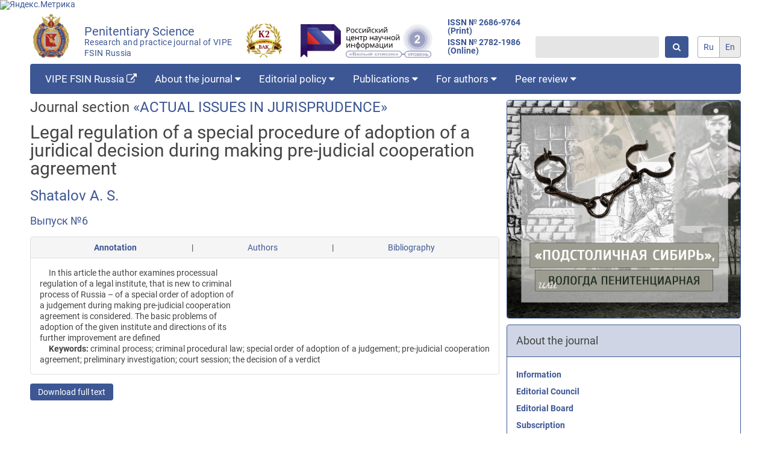

--- FILE ---
content_type: text/html; charset=utf-8
request_url: https://jurnauka-vipe.ru/article/1037/?lang=en
body_size: 7217
content:






<!doctype html>
<html lang="en">
<head>
    <meta charset="UTF-8">
    <meta name="viewport"
          content="width=device-width, user-scalable=no, initial-scale=1.0, maximum-scale=1.0, minimum-scale=1.0">
    <meta http-equiv="X-UA-Compatible" content="ie=edge">

    <meta name="google-site-verification" content="qOJGIrKSW06iLkzCLkojtFOsNbEtCW5MOkF8bOmVfCw" />
    <meta name="yandex-verification" content="f35f821e553610a0" />

    
<meta name="author" content="Shatalov A. S.">
<meta name="description" content="In this article the author examines processual
regulation of a legal institute, that is new to criminal
process of Russia &amp;ndash; of a special order of adoption of
a judgement during making pre-judicial cooperation
agreement is considered. The basic problems of
adoption of the given institute and directions of its
further improvement are defined">
<meta name="keywords" content="criminal process; criminal procedural
law; special order of adoption of a judgement;
pre-judicial cooperation agreement; preliminary
investigation; court session; the decision of a
verdict">


    <link rel="shortcut icon" href="/static/images/favicon.ico" type="image/x-icon">

    <link rel="stylesheet" href="/static/css/journal.css">

    <style>
        .main-background {
            background-color: #3d5794;
        }
        .main-background-transparent {
            background-color: #3d57943f;
        }
        .main-textcolor, a {
            color: #3d5794;
        }
        .contrast-textcolor {
            color: #fff;
        }
        .colored-border {
            border-color: #3d5794;
        }
    </style>

    <title>Legal regulation of a special procedure of adoption of a juridical decision during making pre-judicial cooperation agreement</title>

    
        
    
    <!-- Global site tag (gtag.js) - Google Analytics -->
    <script async src="https://www.googletagmanager.com/gtag/js?id=G-9L0ZJW9PQY"></script>
    <script>
        window.dataLayer = window.dataLayer || [];
        function gtag(){dataLayer.push(arguments);}
        gtag('js', new Date());

        gtag('config', 'G-9L0ZJW9PQY');
    </script>

    <!-- Yandex.Metrika counter -->
    <script type="text/javascript" >
        (function(m,e,t,r,i,k,a){m[i]=m[i]||function(){(m[i].a=m[i].a||[]).push(arguments)};
        m[i].l=1*new Date();k=e.createElement(t),a=e.getElementsByTagName(t)[0],k.async=1,k.src=r,a.parentNode.insertBefore(k,a)})
        (window, document, "script", "https://mc.yandex.ru/metrika/tag.js", "ym");

        ym(73516537, "init", {
                clickmap:true,
                trackLinks:true,
                accurateTrackBounce:true
        });
    </script>
    <noscript><div><img src="https://mc.yandex.ru/watch/73516537" style="position:absolute; left:-9999px;" alt="" /></div></noscript>
    <!-- /Yandex.Metrika counter -->

    <!-- Yandex.Metrika informer -->
    <a href="https://metrika.yandex.ru/stat/?id=73516537&amp;from=informer"
    target="_blank" rel="nofollow"><img src="https://informer.yandex.ru/informer/73516537/3_1_FFFFFFFF_EFEFEFFF_0_pageviews"
    style="width:88px; height:31px; border:0;" alt="Яндекс.Метрика" title="Яндекс.Метрика: данные за сегодня (просмотры, визиты и уникальные посетители)" class="ym-advanced-informer" data-cid="73516537" data-lang="ru" /></a>
    <!-- /Yandex.Metrika informer -->

    <!-- Yandex.Metrika counter -->
    <script type="text/javascript" >
    (function(m,e,t,r,i,k,a){m[i]=m[i]||function(){(m[i].a=m[i].a||[]).push(arguments)};
    m[i].l=1*new Date();k=e.createElement(t),a=e.getElementsByTagName(t)[0],k.async=1,k.src=r,a.parentNode.insertBefore(k,a)})
    (window, document, "script", "https://mc.yandex.ru/metrika/tag.js", "ym");

    ym(73516537, "init", {
            clickmap:true,
            trackLinks:true,
            accurateTrackBounce:true
    });
    </script>
    <noscript><div><img src="https://mc.yandex.ru/watch/73516537" style="position:absolute; left:-9999px;" alt="" /></div></noscript>
    <!-- /Yandex.Metrika counter -->

    <!-- Matomo -->
    <script type="text/javascript">
        var _paq = _paq || [];
        /* tracker methods like "setCustomDimension" should be called before "trackPageView" */
        _paq.push(['trackPageView']);
        _paq.push(['enableLinkTracking']);
        (function() {
        var u="http://stat.vscc.ac.ru/";
        _paq.push(['setTrackerUrl', u+'piwik.php']);
        _paq.push(['setSiteId', '3']);
        var d=document, g=d.createElement('script'), s=d.getElementsByTagName('script')[0];
        g.type='text/javascript'; g.async=true; g.defer=true; g.src=u+'piwik.js'; s.parentNode.insertBefore(g,s);
        })();
    </script>
    <!-- End Matomo Code -->
</head>
<body>
<header class="header">
    <div class="container">
        <div class="header__body">
            <a href="/index/" class="header__link">
                <div class="header__logo">
                    <img src="/static/images/logo.png" alt="penitentiary-logo">
                </div>
                <div class="header__title main-textcolor">
                    Penitentiary Science<br>
                    <span class="header__subtitle">Research and practice journal of VIPE FSIN Russia</span>
                </div>
                <div class="header__logo">
                    <a href="https://vak.minobrnauki.gov.ru/uploader/loader?type=19&name=92685697002&f=21725" target="__blank">
                        <img src="/static/images/logovak.png" alt="penitentiary-logo-vak">
                    </a>
                </div>
            </a>
            <div class="header__journalrank">
                <a href="https://journalrank.rcsi.science/ru/record-sources/levels/30518/" target="_blank">
                    <img src="/static/images/journalrank1.png" alt="penitentiary-logo-journalrank">
                </a>
            </div>
            <span class="header__issn">
                <a href="https://portal.issn.org/resource/ISSN/2686-9764#" target="_blank">ISSN № 2686-9764 (Print)</a>
                <a href="https://portal.issn.org/resource/ISSN/2782-1986#" target="_blank">ISSN № 2782-1986 (Online)</a>
            </span>
            <div class="header__search">
                <form class="search" action="/search/" method="GET">
                    <input class="search__input" type="text" name="q">
                    <button class="button search__button main-background contrast-textcolor" type="submit"><i class="fa fa-search" aria-hidden="true"></i></button>
                </form>
            </div>
            <div class="header__languages">
                


<form action="/i18n/setlang/" method="post" class="language">
    
    
    <input type="hidden" name="csrfmiddlewaretoken" value="gtPHDai2BtNil2y9HXXniGVkdFD2pd5taMGKEngPFrSybQBBSGWTAjBofYunSx0R">
    <input type="hidden" name="next" value="">
    <div class="language__body">
        
            
                
                <a href=".?lang=ru" class="language__select ">ru</a>
            
        
            
                
                <a href=".?lang=en" class="language__select active">en</a>
            
        
    </div>
</form>
            </div>
        </div> 
    </div>
</header>
<nav>
    <div class="container">
        



<div class="menu main-background">
    <span class="menu__logo">
        <img src="/static/images/logo.png" alt="penitentiary-logo">
    </span>
    <ul class="menu__list main-background">
        
        <li class="menu__item">
            <a href="https://vipe.fsin.gov.ru/" 
                 
                class="menu__link 
                
                "
            >
                VIPE FSIN Russia <i class="fa fa-external-link" aria-hidden="true"></i>
                
            </a>
            
        </li>
        
        <li class="menu__item">
            <a href="/about/" 
                 
                class="menu__link 
                
                "
            >
                About the journal 
                
                    <i class="fa fa-caret-down" aria-hidden="true"></i>
                
            </a>
            
                
<ul class="menu__sub-menu sub-menu">
	
	<li class="sub-menu__item">
        <a href="/about/" 
             
            class="sub-menu__link 
            
            "
        >
            Information
        </a>
		
	</li>
	
	<li class="sub-menu__item">
        <a href="/editorial_council/" 
             
            class="sub-menu__link 
            
            "
        >
            Editorial Council
        </a>
		
	</li>
	
	<li class="sub-menu__item">
        <a href="/editorial_board/" 
             
            class="sub-menu__link 
            
            "
        >
            Editorial Board
        </a>
		
	</li>
	
	<li class="sub-menu__item">
        <a href="/subscribe/" 
             
            class="sub-menu__link 
            
            "
        >
            Subscription
        </a>
		
	</li>
	
	<li class="sub-menu__item">
        <a href="/contacts/" 
             
            class="sub-menu__link 
            
            "
        >
            Contacts
        </a>
		
	</li>
	
</ul>
            
        </li>
        
        <li class="menu__item">
            <a href="/aims/" 
                 
                class="menu__link 
                
                "
            >
                Editorial policy 
                
                    <i class="fa fa-caret-down" aria-hidden="true"></i>
                
            </a>
            
                
<ul class="menu__sub-menu sub-menu">
	
	<li class="sub-menu__item">
        <a href="/aims/" 
             
            class="sub-menu__link 
            
            "
        >
            Aim and scope
        </a>
		
	</li>
	
	<li class="sub-menu__item">
        <a href="/sections/" 
             
            class="sub-menu__link 
            
            "
        >
            Research areas
        </a>
		
	</li>
	
	<li class="sub-menu__item">
        <a href="/peer_review/" 
             
            class="sub-menu__link 
            
            "
        >
            Peer review
        </a>
		
	</li>
	
	<li class="sub-menu__item">
        <a href="/publication_ethics/" 
             
            class="sub-menu__link 
            
            "
        >
            Publication ethics
        </a>
		
	</li>
	
	<li class="sub-menu__item">
        <a href="/indexation/" 
             
            class="sub-menu__link 
            
            "
        >
            Indexing
        </a>
		
	</li>
	
	<li class="sub-menu__item">
        <a href="/archiving/" 
             
            class="sub-menu__link 
            
            "
        >
            Archiving
        </a>
		
	</li>
	
	<li class="sub-menu__item">
        <a href="/open_access_policy/" 
             
            class="sub-menu__link 
            
            "
        >
            Open access policy
        </a>
		
	</li>
	
	<li class="sub-menu__item">
        <a href="/disclosure_policy/" 
             
            class="sub-menu__link 
            
            "
        >
            Disclosure policy
        </a>
		
	</li>
	
	<li class="sub-menu__item">
        <a href="/plagiarism/" 
             
            class="sub-menu__link 
            
            "
        >
            Plagiarism
        </a>
		
	</li>
	
</ul>
            
        </li>
        
        <li class="menu__item">
            <a href="/last_issue/" 
                 
                class="menu__link 
                
                "
            >
                Publications 
                
                    <i class="fa fa-caret-down" aria-hidden="true"></i>
                
            </a>
            
                
<ul class="menu__sub-menu sub-menu">
	
	<li class="sub-menu__item">
        <a href="/last_issue/" 
             
            class="sub-menu__link 
            
            "
        >
            Current issue
        </a>
		
	</li>
	
	<li class="sub-menu__item">
        <a href="/heading_list/" 
             
            class="sub-menu__link 
            
            "
        >
            Journal sections
        </a>
		
	</li>
	
	<li class="sub-menu__item">
        <a href="/archive/" 
             
            class="sub-menu__link 
            
            "
        >
            Archive
        </a>
		
	</li>
	
	<li class="sub-menu__item">
        <a href="/article_list/" 
             
            class="sub-menu__link 
            
            "
        >
            Articles
        </a>
		
	</li>
	
</ul>
            
        </li>
        
        <li class="menu__item">
            <a href="/rules_for_authors/" 
                 
                class="menu__link 
                
                "
            >
                For authors 
                
                    <i class="fa fa-caret-down" aria-hidden="true"></i>
                
            </a>
            
                
<ul class="menu__sub-menu sub-menu">
	
	<li class="sub-menu__item">
        <a href="/rules_for_authors/" 
             
            class="sub-menu__link 
            
            "
        >
            Author guidelines
        </a>
		
	</li>
	
	<li class="sub-menu__item">
        <a href="/license_agreement/" 
             
            class="sub-menu__link 
            
            "
        >
            License agreement
        </a>
		
	</li>
	
	<li class="sub-menu__item">
        <a href="/copyright/" 
             
            class="sub-menu__link 
            
            "
        >
            Copyright
        </a>
		
	</li>
	
	<li class="sub-menu__item">
        <a href="/pivacy/" 
             
            class="sub-menu__link 
            
            "
        >
            Privacy statement
        </a>
		
	</li>
	
</ul>
            
        </li>
        
        <li class="menu__item">
            <a href="/review_form/" 
                 
                class="menu__link 
                
                "
            >
                Peer review 
                
                    <i class="fa fa-caret-down" aria-hidden="true"></i>
                
            </a>
            
                
<ul class="menu__sub-menu sub-menu">
	
	<li class="sub-menu__item">
        <a href="/review_form/" 
             
            class="sub-menu__link 
            
            "
        >
            Review form
        </a>
		
	</li>
	
</ul>
            
        </li>
        
    </ul>
    <div class="menu__languages">
        


<form action="/i18n/setlang/" method="post" class="language">
    
    
    <input type="hidden" name="csrfmiddlewaretoken" value="gtPHDai2BtNil2y9HXXniGVkdFD2pd5taMGKEngPFrSybQBBSGWTAjBofYunSx0R">
    <input type="hidden" name="next" value="">
    <div class="language__body">
        
            
                
                <a href=".?lang=ru" class="language__select ">ru</a>
            
        
            
                
                <a href=".?lang=en" class="language__select active">en</a>
            
        
    </div>
</form>
    </div>
    <div class="menu__burger burger">
        <span class="burger__item"></span>
        <span class="burger__item"></span>
        <span class="burger__item"></span>
    </div>
</div>
    </div>
</nav>
<main>
    <div class="container">
        <div class="content">
            <div class="content__main">
                
    <section class="article_detail">
        <div class="article_detail__heading">
            Journal section <a href="/heading/5/">ACTUAL ISSUES IN JURISPRUDENCE</a>
        </div>
        <h1 class="article_detail__title  page_title">Legal regulation of a special procedure of adoption of a juridical decision during making pre-judicial cooperation agreement</h1>
        <div class="article_detail__authors">
            
                <a href="/#">Shatalov A. S.</a>
            
        </div>
        <div class="article_detail__issue">
            <a href="/issue/52/">Выпуск №6</a>
        </div>
        <p class="article_detail__citation">
            
        </p>
        

        
        <div class="article_detail__tablinks tablinks panel">
            <ul class="tablinks__links panel__heading">
                <li><a href="/#" class="tablinks__link active" data-num="1">Annotation</a></li>|
                <li><a href="/#" class="tablinks__link" data-num="2">Authors</a></li>|
                <li><a href="/#" class="tablinks__link" data-num="3">Bibliography</a></li>
            </ul>
            <div class="tablinks__tabs panel__body">
                <div class="article_detail__annotation tablinks__tab active">
                    <p>In this article the author examines processual<br />
regulation of a legal institute, that is new to criminal<br />
process of Russia &ndash; of a special order of adoption of<br />
a judgement during making pre-judicial cooperation<br />
agreement is considered. The basic problems of<br />
adoption of the given institute and directions of its<br />
further improvement are defined</p>
                    <p><b>Keywords: </b>criminal process; criminal procedural
law; special order of adoption of a judgement;
pre-judicial cooperation agreement; preliminary
investigation; court session; the decision of a
verdict</p>
                </div>
                <div class="tablinks__tab">
                    
                        <div class="affiliation_item">
    <span class="affiliation_item__author">Shatalov A. S.</span> - 
    <span class="affiliation_item__info">Professor Department of Criminal Procedure and Criminalistics
VIPE FPS Russia, Doctor of Law, Professor</span>
    
    <span class="affiliation_item__email">, e-mail asshatalov@rambler.ru</span>
</div>
                    
                </div>
                <div class="tablinks__tab">1 См.: Статья 2 Федерального закона от 29 июня 2009 г. №<br>141-ФЗ «О внесении изменений в Уголовный кодекс Российской Федерации и Уголовно-процессуальный кодекс Российской Федерации».<br>2 Напомним, что его процессуальной регламентации в<br>Уголовно-процессуальном кодексе Российской Федерации<br>посвящено лишь четыре статьи (ст. 314–316).<br>3 Уголовное преследование – это процессуальная деятельность, осуществляемая стороной обвинения в целях<br>изобличения подозреваемого, обвиняемого в совершении<br>преступления (п. 55 ст. 5 УПК РФ).<br>4 Помимо обвиняемого следователь обязан уведомить<br>об окончании следственных действий защитника, законного<br>представителя обвиняемого, если они участвуют в уголовном деле, а также потерпевшего, гражданского истца, гражданского ответчика и их представителей.<br>5 В названных пунктах ст. 73 УПК РФ перечислены следующие обстоятельства, подлежащие доказыванию по уголовному делу: 1) событие преступления (время, место, способ<br>и другие обстоятельства совершения преступления); 2) виновность лица в совершении преступления, форма его вины<br>и мотивы; 3) обстоятельства, характеризующие личность обвиняемого; 4) характер и размер вреда, причиненного преступлением.<br>6 Между тем во многих странах мира лицо, оказавшее помощь следствию в разоблачении организаторов преступных<br>сообществ и участников преступлений, вполне реально может рассчитывать на полное освобождение от ответственности и прекращение производства по уголовному делу.<br>7 См.: Федеральный закон от 20 августа 2004 г. № 119-ФЗ<br>«О государственной защите потерпевших, свидетелей и иных<br>участников уголовного судопроизводства».<br>8 Причем в случае возникновения угрозы безопасности<br>подозреваемого или обвиняемого материалы уголовного<br>дела, идентифицирующие его личность, изымаются из возбужденного уголовного дела и приобщаются к уголовному<br>делу в отношении подозреваемого или обвиняемого, выделенному в отдельное производство (п. 4 ч. 1 ст. 154 УПК РФ).<br>9 В названных главах регламентированы предварительное<br>следствие, привлечение в качестве обвиняемого и предъявление обвинения, порядок производства отдельных следственных действий и направление уголовного дела с обвини-<br>тельным заключением прокурору.<br>10 В ч. 4 ст. 317.5 этот срок указан именно в днях, а не в сутках. Считаем, что такая формулировка вступает в определенное противоречие с нормативными положениями ч. 1 ст. 128<br>УПК РФ, где сказано, что «сроки, предусмотренные настоящим Кодексом, исчисляются часами, сутками и месяцами».<br>11 Данный пункт ст. 61 Уголовного кодекса Российской<br>Федерации предусматривает в качестве обстоятельства,<br>смягчающего ответственность, явку с повинной, активное<br>способствование раскрытию и расследованию преступления, изобличению и уголовному преследованию других со-<br>участников преступления, розыску имущества, добытого в<br>результате преступления.<br>12 Пожалуй, это единственный случай, когда досудебное<br>соглашение о сотрудничестве становится безоговорочно выгодным для обвиняемого.<br>13 См.: Части 2 и 4 ст. 62 УК РФ.<br>14 В названных статьях Уголовного кодекса Российской<br>Федерации регламентирован порядок: 1) назначения более<br>мягкого наказания, чем предусмотрено за данное преступление; 2) условного осуждения; 3) освобождения от наказания<br>в связи с изменением обстановки.<br>15 В этой главе УПК РФ регламентированы апелляционное<br>и кассационное обжалование судебных решений, не вступивших в законную силу.<br>16 В случае, если будет установлено, что лицом, заключившим досудебное соглашение о сотрудничестве, были<br>предоставлены ложные сведения или сокрыты от следователя либо прокурора какие-либо иные существенные обстоятельства совершения преступления, суд, руководствуясь<br>ст. 63 УК РФ, назначает ему наказание в общем порядке, то<br>есть без применения положений ч. 2–4 ст. 62 УК РФ, касающихся срока и размера наказания, и ст. 64 УК РФ.</div>
            </div>
        </div>
        <a class="article_detail__download button main-background contrast-textcolor" href="/media/filer_public/2a/d6/2ad66446-fab5-429b-b90e-27434427384c/zhurnal_6_33-38.pdf">
            Download full text
        </a>
    </section>

            </div>
            <div class="content__sidebar">
                
                    <div class="panel colored-border" style="margin-bottom: 10px;">
                        <a href="https://izi.travel/ru/47eb-podstolichnaya-sibir-ili-vologda-penitenciarnaya/ru">
                            <img src="/static/images/pen_vol.jpg" alt="«Подстоличная Сибирь», или Вологда пенитенциарная»" width="100%">
                        </a>
                    </div>
                    
                    
<div class="panel menu_panel colored-border">
    
    
	
    
        <div class="panel__heading main-background-transparent colored-border">
            <p class="menu_panel__heading"
                 
                class="
                    
                "
            >
                About the journal
            </p>
        </div>
        
            <div class="panel__body">
                
<ul class="panel_sub_menu">
	
	<li class="panel_sub_menu__item">
        <a href="/about/" 
             
            class="panel_sub_menu__link
            
            "
        >
            Information
        </a>
		
	</li>
	
	<li class="panel_sub_menu__item">
        <a href="/editorial_council/" 
             
            class="panel_sub_menu__link
            
            "
        >
            Editorial Council
        </a>
		
	</li>
	
	<li class="panel_sub_menu__item">
        <a href="/editorial_board/" 
             
            class="panel_sub_menu__link
            
            "
        >
            Editorial Board
        </a>
		
	</li>
	
	<li class="panel_sub_menu__item">
        <a href="/subscribe/" 
             
            class="panel_sub_menu__link
            
            "
        >
            Subscription
        </a>
		
	</li>
	
	<li class="panel_sub_menu__item">
        <a href="/contacts/" 
             
            class="panel_sub_menu__link
            
            "
        >
            Contacts
        </a>
		
	</li>
	
</ul>
            </div>
        
    
	
    
        <div class="panel__heading main-background-transparent colored-border">
            <p class="menu_panel__heading"
                 
                class="
                    
                "
            >
                Editorial policy
            </p>
        </div>
        
            <div class="panel__body">
                
<ul class="panel_sub_menu">
	
	<li class="panel_sub_menu__item">
        <a href="/aims/" 
             
            class="panel_sub_menu__link
            
            "
        >
            Aim and scope
        </a>
		
	</li>
	
	<li class="panel_sub_menu__item">
        <a href="/sections/" 
             
            class="panel_sub_menu__link
            
            "
        >
            Research areas
        </a>
		
	</li>
	
	<li class="panel_sub_menu__item">
        <a href="/peer_review/" 
             
            class="panel_sub_menu__link
            
            "
        >
            Peer review
        </a>
		
	</li>
	
	<li class="panel_sub_menu__item">
        <a href="/publication_ethics/" 
             
            class="panel_sub_menu__link
            
            "
        >
            Publication ethics
        </a>
		
	</li>
	
	<li class="panel_sub_menu__item">
        <a href="/indexation/" 
             
            class="panel_sub_menu__link
            
            "
        >
            Indexing
        </a>
		
	</li>
	
	<li class="panel_sub_menu__item">
        <a href="/archiving/" 
             
            class="panel_sub_menu__link
            
            "
        >
            Archiving
        </a>
		
	</li>
	
	<li class="panel_sub_menu__item">
        <a href="/open_access_policy/" 
             
            class="panel_sub_menu__link
            
            "
        >
            Open access policy
        </a>
		
	</li>
	
	<li class="panel_sub_menu__item">
        <a href="/disclosure_policy/" 
             
            class="panel_sub_menu__link
            
            "
        >
            Disclosure policy
        </a>
		
	</li>
	
	<li class="panel_sub_menu__item">
        <a href="/plagiarism/" 
             
            class="panel_sub_menu__link
            
            "
        >
            Plagiarism
        </a>
		
	</li>
	
</ul>
            </div>
        
    
	
    
        <div class="panel__heading main-background-transparent colored-border">
            <p class="menu_panel__heading"
                 
                class="
                    
                "
            >
                Publications
            </p>
        </div>
        
            <div class="panel__body">
                
<ul class="panel_sub_menu">
	
	<li class="panel_sub_menu__item">
        <a href="/last_issue/" 
             
            class="panel_sub_menu__link
            
            "
        >
            Current issue
        </a>
		
	</li>
	
	<li class="panel_sub_menu__item">
        <a href="/heading_list/" 
             
            class="panel_sub_menu__link
            
            "
        >
            Journal sections
        </a>
		
	</li>
	
	<li class="panel_sub_menu__item">
        <a href="/archive/" 
             
            class="panel_sub_menu__link
            
            "
        >
            Archive
        </a>
		
	</li>
	
	<li class="panel_sub_menu__item">
        <a href="/article_list/" 
             
            class="panel_sub_menu__link
            
            "
        >
            Articles
        </a>
		
	</li>
	
</ul>
            </div>
        
    
	
    
        <div class="panel__heading main-background-transparent colored-border">
            <p class="menu_panel__heading"
                 
                class="
                    
                "
            >
                For authors
            </p>
        </div>
        
            <div class="panel__body">
                
<ul class="panel_sub_menu">
	
	<li class="panel_sub_menu__item">
        <a href="/rules_for_authors/" 
             
            class="panel_sub_menu__link
            
            "
        >
            Author guidelines
        </a>
		
	</li>
	
	<li class="panel_sub_menu__item">
        <a href="/license_agreement/" 
             
            class="panel_sub_menu__link
            
            "
        >
            License agreement
        </a>
		
	</li>
	
	<li class="panel_sub_menu__item">
        <a href="/copyright/" 
             
            class="panel_sub_menu__link
            
            "
        >
            Copyright
        </a>
		
	</li>
	
	<li class="panel_sub_menu__item">
        <a href="/pivacy/" 
             
            class="panel_sub_menu__link
            
            "
        >
            Privacy statement
        </a>
		
	</li>
	
</ul>
            </div>
        
    
	
    
        <div class="panel__heading main-background-transparent colored-border">
            <p class="menu_panel__heading"
                 
                class="
                    
                "
            >
                Peer review
            </p>
        </div>
        
            <div class="panel__body">
                
<ul class="panel_sub_menu">
	
	<li class="panel_sub_menu__item">
        <a href="/review_form/" 
             
            class="panel_sub_menu__link
            
            "
        >
            Review form
        </a>
		
	</li>
	
</ul>
            </div>
        
    
	
</div>
                
            </div>
        </div>
    </div>
</main>
<footer>
    <div class="container">
        
        © Federal Penitentiary Service Russia. 2007-2026.
        <br>
        <a href="https://creativecommons.org/licenses/by/4.0/" rel="license">
            <img src="/static/images/license.png" style="border-width:0; height: 15px;" alt="Creative Commons License">
        </a>
        <small>Content is available under
            <a href="https://creativecommons.org/licenses/by/4.0/" rel="license">
                Creative Commons Attribution 4.0 International license
            </a>
        </small>
    </div>            
</footer>
<script type="text/javascript" src="//code.jquery.com/jquery-1.11.0.min.js"></script>
<script type="text/javascript" src="//code.jquery.com/jquery-migrate-1.2.1.min.js"></script>
<script src="/static/js/journal.min.js"></script>
</body>
</html>